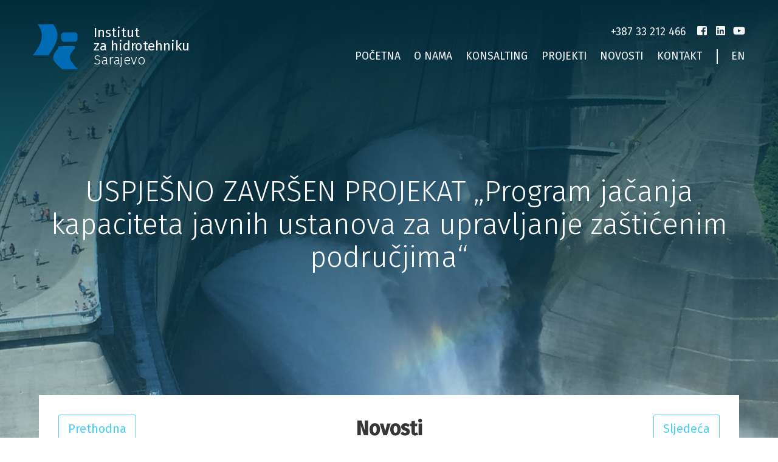

--- FILE ---
content_type: text/html; charset=UTF-8
request_url: http://heis.ba/novosti/uspjesno-zavrsen-projekat-program-jacanja-kapaciteta-javnih-ustanova-za-upravljanje-zasticenim-podrucjima
body_size: 6188
content:
<!doctype html>
<html lang="bs-BA">
  <head>
  <meta charset="utf-8">
  <meta http-equiv="x-ua-compatible" content="ie=edge">
  <meta name="viewport" content="width=device-width, initial-scale=1, shrink-to-fit=no">
  <script defer src="https://use.fontawesome.com/releases/v5.0.10/js/all.js" integrity="sha384-slN8GvtUJGnv6ca26v8EzVaR9DC58QEwsIk9q1QXdCU8Yu8ck/tL/5szYlBbqmS+" crossorigin="anonymous"></script>
  <link rel="apple-touch-icon" sizes="180x180" href="http://heis.ba/wp-content/themes/well_heis/dist/images/favicon/apple-touch-icon_099aa067.png">
  <link rel="icon" type="image/png" sizes="32x32" href="http://heis.ba/wp-content/themes/well_heis/dist/images/favicon/favicon-32x32_a8c9c369.png">
  <link rel="icon" type="image/png" sizes="16x16" href="http://heis.ba/wp-content/themes/well_heis/dist/images/favicon/favicon-16x16_122c839a.png">
  <link rel="manifest" href="http://heis.ba/wp-content/themes/well_heis/dist/images/favicon/site_7fc04b8e.webmanifest">
  <link rel="mask-icon" href="http://heis.ba/wp-content/themes/well_heis/dist/images/favicon/safari-pinned-tab_f630dd39.svg" color="#5bbad5">
  <meta name="msapplication-TileColor" content="#ffffff">
  <meta name="theme-color" content="#ffffff">
  <title>USPJEŠNO ZAVRŠEN PROJEKAT „Program jačanja kapaciteta javnih ustanova za upravljanje zaštićenim područjima“ &#8211; Institut za hidrotehniku Sarajevo</title>
<link rel='dns-prefetch' href='//fonts.googleapis.com' />
<link rel='dns-prefetch' href='//s.w.org' />
<link rel="alternate" type="application/rss+xml" title="Institut za hidrotehniku Sarajevo &raquo; USPJEŠNO ZAVRŠEN PROJEKAT „Program jačanja kapaciteta javnih ustanova za upravljanje zaštićenim područjima“ novosti o komentarima" href="https://heis.ba/novosti/uspjesno-zavrsen-projekat-program-jacanja-kapaciteta-javnih-ustanova-za-upravljanje-zasticenim-podrucjima/feed" />
		<script type="text/javascript">
			window._wpemojiSettings = {"baseUrl":"https:\/\/s.w.org\/images\/core\/emoji\/11\/72x72\/","ext":".png","svgUrl":"https:\/\/s.w.org\/images\/core\/emoji\/11\/svg\/","svgExt":".svg","source":{"concatemoji":"http:\/\/heis.ba\/wp-includes\/js\/wp-emoji-release.min.js?ver=4.9.28"}};
			!function(e,a,t){var n,r,o,i=a.createElement("canvas"),p=i.getContext&&i.getContext("2d");function s(e,t){var a=String.fromCharCode;p.clearRect(0,0,i.width,i.height),p.fillText(a.apply(this,e),0,0);e=i.toDataURL();return p.clearRect(0,0,i.width,i.height),p.fillText(a.apply(this,t),0,0),e===i.toDataURL()}function c(e){var t=a.createElement("script");t.src=e,t.defer=t.type="text/javascript",a.getElementsByTagName("head")[0].appendChild(t)}for(o=Array("flag","emoji"),t.supports={everything:!0,everythingExceptFlag:!0},r=0;r<o.length;r++)t.supports[o[r]]=function(e){if(!p||!p.fillText)return!1;switch(p.textBaseline="top",p.font="600 32px Arial",e){case"flag":return s([55356,56826,55356,56819],[55356,56826,8203,55356,56819])?!1:!s([55356,57332,56128,56423,56128,56418,56128,56421,56128,56430,56128,56423,56128,56447],[55356,57332,8203,56128,56423,8203,56128,56418,8203,56128,56421,8203,56128,56430,8203,56128,56423,8203,56128,56447]);case"emoji":return!s([55358,56760,9792,65039],[55358,56760,8203,9792,65039])}return!1}(o[r]),t.supports.everything=t.supports.everything&&t.supports[o[r]],"flag"!==o[r]&&(t.supports.everythingExceptFlag=t.supports.everythingExceptFlag&&t.supports[o[r]]);t.supports.everythingExceptFlag=t.supports.everythingExceptFlag&&!t.supports.flag,t.DOMReady=!1,t.readyCallback=function(){t.DOMReady=!0},t.supports.everything||(n=function(){t.readyCallback()},a.addEventListener?(a.addEventListener("DOMContentLoaded",n,!1),e.addEventListener("load",n,!1)):(e.attachEvent("onload",n),a.attachEvent("onreadystatechange",function(){"complete"===a.readyState&&t.readyCallback()})),(n=t.source||{}).concatemoji?c(n.concatemoji):n.wpemoji&&n.twemoji&&(c(n.twemoji),c(n.wpemoji)))}(window,document,window._wpemojiSettings);
		</script>
		<style type="text/css">
img.wp-smiley,
img.emoji {
	display: inline !important;
	border: none !important;
	box-shadow: none !important;
	height: 1em !important;
	width: 1em !important;
	margin: 0 .07em !important;
	vertical-align: -0.1em !important;
	background: none !important;
	padding: 0 !important;
}
</style>
<link rel='stylesheet' id='google_fonts-css'  href='https://fonts.googleapis.com/css?family=Fira+Sans:300,400,500' type='text/css' media='all' />
<link rel='stylesheet' id='sage/main.css-css'  href='http://heis.ba/wp-content/themes/well_heis/dist/styles/main_2f78f60c.css' type='text/css' media='all' />
<script type='text/javascript' src='http://heis.ba/wp-includes/js/jquery/jquery.js?ver=1.12.4'></script>
<script type='text/javascript' src='http://heis.ba/wp-includes/js/jquery/jquery-migrate.min.js?ver=1.4.1'></script>
<link rel='https://api.w.org/' href='https://heis.ba/wp-json/' />
<link rel="EditURI" type="application/rsd+xml" title="RSD" href="https://heis.ba/xmlrpc.php?rsd" />
<link rel="wlwmanifest" type="application/wlwmanifest+xml" href="http://heis.ba/wp-includes/wlwmanifest.xml" /> 
<link rel='prev' title='Europska Noć istraživača 2016' href='https://heis.ba/novosti/europska-noc-istrazivaca-2016' />
<link rel='next' title='I radionica u okviru izrade Kantonalnog plana zaštite okoliša Kantona Sarajevo za period 2016.-2021. (KEAP)' href='https://heis.ba/novosti/i-radionica-u-okviru-izrade-kantonalnog-plana-zastite-okolisa-kantona-sarajevo-za-period-2016-2021-keap' />
<meta name="generator" content="WordPress 4.9.28" />
<link rel="canonical" href="https://heis.ba/novosti/uspjesno-zavrsen-projekat-program-jacanja-kapaciteta-javnih-ustanova-za-upravljanje-zasticenim-podrucjima" />
<link rel='shortlink' href='https://heis.ba/?p=189' />
<link rel="alternate" type="application/json+oembed" href="https://heis.ba/wp-json/oembed/1.0/embed?url=https%3A%2F%2Fheis.ba%2Fnovosti%2Fuspjesno-zavrsen-projekat-program-jacanja-kapaciteta-javnih-ustanova-za-upravljanje-zasticenim-podrucjima" />
<link rel="alternate" type="text/xml+oembed" href="https://heis.ba/wp-json/oembed/1.0/embed?url=https%3A%2F%2Fheis.ba%2Fnovosti%2Fuspjesno-zavrsen-projekat-program-jacanja-kapaciteta-javnih-ustanova-za-upravljanje-zasticenim-podrucjima&#038;format=xml" />
<script type="text/javascript">
(function(url){
	if(/(?:Chrome\/26\.0\.1410\.63 Safari\/537\.31|WordfenceTestMonBot)/.test(navigator.userAgent)){ return; }
	var addEvent = function(evt, handler) {
		if (window.addEventListener) {
			document.addEventListener(evt, handler, false);
		} else if (window.attachEvent) {
			document.attachEvent('on' + evt, handler);
		}
	};
	var removeEvent = function(evt, handler) {
		if (window.removeEventListener) {
			document.removeEventListener(evt, handler, false);
		} else if (window.detachEvent) {
			document.detachEvent('on' + evt, handler);
		}
	};
	var evts = 'contextmenu dblclick drag dragend dragenter dragleave dragover dragstart drop keydown keypress keyup mousedown mousemove mouseout mouseover mouseup mousewheel scroll'.split(' ');
	var logHuman = function() {
		if (window.wfLogHumanRan) { return; }
		window.wfLogHumanRan = true;
		var wfscr = document.createElement('script');
		wfscr.type = 'text/javascript';
		wfscr.async = true;
		wfscr.src = url + '&r=' + Math.random();
		(document.getElementsByTagName('head')[0]||document.getElementsByTagName('body')[0]).appendChild(wfscr);
		for (var i = 0; i < evts.length; i++) {
			removeEvent(evts[i], logHuman);
		}
	};
	for (var i = 0; i < evts.length; i++) {
		addEvent(evts[i], logHuman);
	}
})('//heis.ba/?wordfence_lh=1&hid=C398BFD03316EAE05A898B5974EED41E');
</script><link rel="alternate" href="https://heis.ba/novosti/uspjesno-zavrsen-projekat-program-jacanja-kapaciteta-javnih-ustanova-za-upravljanje-zasticenim-podrucjima" hreflang="bs" />
<link rel="alternate" href="https://heis.ba/en/news/successfully-completed-project-capacity-building-program-for-public-institutions-for-the-management-of-protected-areas" hreflang="en" />
		<style type="text/css">.recentcomments a{display:inline !important;padding:0 !important;margin:0 !important;}</style>
		</head>
  <body class="post-template-default single single-post postid-189 single-format-standard uspjesno-zavrsen-projekat-program-jacanja-kapaciteta-javnih-ustanova-za-upravljanje-zasticenim-podrucjima app-data index-data singular-data single-data single-post-data single-post-uspjesno-zavrsen-projekat-program-jacanja-kapaciteta-javnih-ustanova-za-upravljanje-zasticenim-podrucjima-data">
        <header id="w_nav">
  <nav class="navbar" role="navigation" aria-label="main navigation">
    <div class="navbar-brand">
		      <a id="w_logo" href="https://heis.ba/" class="navbar-item">
      <svg width="16rem" height="100%" viewBox="0 0 253 73" version="1.1" xmlns="http://www.w3.org/2000/svg" xmlns:xlink="http://www.w3.org/1999/xlink" xml:space="preserve" xmlns:serif="http://www.serif.com/" style="fill-rule:evenodd;clip-rule:evenodd;stroke-linejoin:round;stroke-miterlimit:1.41421;"><g><path d="M7.917,0.141c13.867,18.429 3.853,34.413 -7.917,50.217l25.335,0c12.159,-16.869 21.933,-33.718 7.551,-50.358l-24.969,0.141Z" style="fill:#006cb5;"/><path d="M41.251,35.644l0,3.855c0,0 -8.442,6.991 -8.124,15.584c0.276,7.432 15.051,17.894 15.051,17.894l25.573,0c0,0 -12.34,-10.945 -13.489,-18.198c-1.127,-7.121 8.11,-15.678 8.11,-15.678l0,-3.484l-27.121,0.027Z" style="fill:#006cb5;"/><path d="M72.588,17.73c0,-2.619 -2.126,-4.745 -4.745,-4.745l-16.731,0c-2.619,0 -4.745,2.126 -4.745,4.745l0,5.983c0,2.619 2.126,4.745 4.745,4.745l16.731,0c2.619,0 4.745,-2.126 4.745,-4.745l0,-5.983Z" style="fill:#006cb5;"/></g><g transform="matrix(0.337867,0,0,0.337867,-26.5379,-45.7697)"><text x="371.885px" y="197.134px" style="font-family:'FiraSans-Regular', 'Fira Sans', sans-serif;font-size:65.114px;fill:#fff;">Institut</text><text x="371.885px" y="262.248px" style="font-family:'FiraSans-Regular', 'Fira Sans', sans-serif;font-size:65.114px;fill:#fff;">z<tspan x="399.363px " y="262.248px ">a</tspan> hidr<tspan x="570.679px 608.706px 631.236px " y="262.248px 262.248px 262.248px ">ote</tspan>hnik<tspan x="794.282px " y="262.248px ">u</tspan></text><text x="371.885px" y="327.363px" style="font-family:'FiraSans-Light', 'Fira Sans', sans-serif;font-weight:300;font-size:65.114px;fill:#fff;">Sar<tspan x="463.892px 498.142px 515.723px 550.494px 580.967px " y="327.363px 327.363px 327.363px 327.363px 327.363px ">ajevo</tspan></text></g></svg>
      </a>
		
      <a role="button" class="navbar-burger" data-target="navMenu" aria-label="menu" aria-expanded="false">
        <span aria-hidden="true"></span>
        <span aria-hidden="true"></span>
        <span aria-hidden="true"></span>
      </a>
    </div>

    <div class="navbar-menu" id="navMenu">
      <div class="navbar-end">
        <div class="w_topInfo is-hidden-mobile">
          <a href="tel:+38733212466" class="navbar-item">+387 33 212 466</a>
          <a href="https://www.facebook.com/HEIS-Institut-za-hidrotehniku-Sarajevo-246040038798523/" class="navbar-item">
            <span class="icon has-text-info">
              <i class="fab fa-facebook-square"></i>
            </span>
          </a>
          <a href="http://heis.ba" class="navbar-item">
            <span class="icon has-text-info">
              <i class="fab fa-linkedin"></i>
            </span>
          </a>
          <a href="http://heis.ba" class="navbar-item">
            <span class="icon has-text-info">
              <i class="fab fa-youtube"></i>
            </span>
          </a>
        </div>
		  	 <div class="w_mainNav">
          <a href="https://heis.ba/" class="navbar-item">Početna</a>
          <a href="https://heis.ba/o-nama/institut" class="navbar-item">O nama</a>
          <a href="https://heis.ba/konsalting/vodni-resursi" class="navbar-item">Konsalting</a>
          <a href="https://heis.ba/projekti" class="navbar-item">Projekti</a>
          <a href="https://heis.ba/novosti" class="navbar-item">Novosti</a>
          <a href="https://heis.ba/kontakt" class="navbar-item">Kontakt</a>
		  <a href="http://heis.ba/en/" class="navbar-item w_lang">EN</a>
        </div>
		  
        
      </div>
    </div>
  </nav>
</header>

          <section id="w_pageHeader" class="hero is-info is-large">
  <div class="hero-body">
    <div class="container">
      <h1 class="title has-text-centered _reavealSlow">
        USPJEŠNO ZAVRŠEN PROJEKAT „Program jačanja kapaciteta javnih ustanova za upravljanje zaštićenim područjima“
      </h1>
          </div>
  </div>
</section>
  <section id="w_postNav" class="section">
  <div class="container">
    <nav class="level is-mobile">
    <div class="level-left">
      <p class="level-item has-text-centered">
       <a class="button is-primary is-outlined is-medium" href="https://heis.ba/novosti/europska-noc-istrazivaca-2016" rel="prev">Prethodna</a>
      </p>
    </div>
      <div class="w_textCentered is-hidden-mobile">
        <p class="title is-3">Novosti</p>
      </div>
    <div class="level-right">
      <p class="level-item has-text-centered">
        <a class="button is-primary is-outlined is-medium" href="https://heis.ba/novosti/i-radionica-u-okviru-izrade-kantonalnog-plana-zastite-okolisa-kantona-sarajevo-za-period-2016-2021-keap" rel="next">Sljedeća</a>
      </p>
    </div>
    </nav>
  </div>
</section>
             <section id="w_contentMainBody" class="section">
  <div class="container">
    <div class="columns">
      <article class="column post-189 post type-post status-publish format-standard has-post-thumbnail hentry category-novosti">
        <div class="content">
          <p>U okviru Javnog poziva Fonda za zaštitu okoliša FBiH za dodjelu sredstava za realizaciju programa, projekata i sličnih aktivnosti iz područja zaštite okoliša za 2015. godinu, Institut za hidrotehniku d.d. Sarajevo je u periodu novembar 2015. – novembar 2016. realizirao projekt pod nazivom &#8220;Program jačanja kapaciteta javnih ustanova za upravljanje zaštićenim područjima&#8221;, a u okviru provođenja aktivnosti na jačanju kapaciteta ustanova koje se bave upravljanjem zaštićenim područjima a koje je predviđeno Federalnom strategijom zaštite okoliša pod Strateškim ciljem 4.1 Zaštita biodiverziteta i geodiverziteta FBiH kroz uspostavljanje i jačanje institucionalnog okvira za realizaciju efikasnijih mjera.</p>
<p>Cilj projekta je bio ojačati kapacitete javnih ustanova za upravljanje zaštićenim područjima za bolju i efikasniju zaštitu biodiverziteta u FBiH.</p>
<p>U projektu su učestvovale sljedeće institucije:</p>
<ul>
<li>JP „Nacionalni park Una“,</li>
<li>KJU za zaštićena prirodna područja Kantona Sarajevo,</li>
<li>Ministarstvo prostornog uređenja, građenja i zaštite okoliša KS,</li>
<li>JP „ŠPD ZE-DO Kantona d.o.o. Zavidovići“,</li>
<li>JP „Park prirode Hutovo blato“,</li>
<li>Ministarstvo trgovine, turizma i zaštite okoliša HNK,</li>
<li>JU Zaštićeni pejzaž „Konjuh“, Kladanj,</li>
<li>Ministarstvo prostornog uređenja, graditeljstva i zaštite okoliša ŽZH,</li>
<li>Park prirode Blidinje,</li>
<li>Spomenik prirode „Prokoško jezero“,</li>
<li>Općina Fojnica,</li>
<li>Ministarstvo prostornog uređenja i zaštite okolice TK.</li>
<li>Projekat je finansiran od strane Fonda za zaštitu okoliša FBiH, uz sufinansiranje KJU Zaštićena prirodna područja Kantona Sarajevo.</li>
</ul>
<p>Rezultati projekta:</p>
<blockquote><p>Realizacija 6 treninga iz oblasti koje su od značaja za efikasno upravljanje zaštićenim područjima;<br />
15 profesionalaca iz javnih ustanova je savladalo vještine za upravljanje zaštićenim područjima i osposobljeni su za samostalni rad;</p>
<p>Izrada 5 setova smjernica za efikasno upravljanje zaštićenim područjima (smjernice za planiranje upravljanja u zaštićenim područjima, smjernice za korištenje GIS-a, smjernice za procjenu biodiverziteta i monitoring stanja, smjernice za finansiranje zaštićenih područja, smjernice za izradu komunikacijske strategije);</p>
<p>Promovirana saradnja među institucijama koje se bave upravljanjem zaštićenim područjima u FBIH kroz razmjenu znanja i postignuća i davanje poticaja za kreiranje zajedničkih projekata.</p></blockquote>
        </div>
        <footer>
          
        </footer>
      </article>
    </div>
  </div>
</section>                      <footer class="footer">
  <div class="container is-fluid">
    <div class="columns">
      <div class="column">
        <article class="media">
          <div class="media-left">
            <figure class="image is-64x64">
              <img src="http://heis.ba/wp-content/themes/well_heis/dist/images/heis_footer_logo_cf501c4d.svg" alt="Institut za hidrotehniku d.d. Sarajevo">
            </figure>
          </div>
          <div class="media-content">
            <div class="content">
              <p>© 2026 Institut za hidrotehniku d.d. Sarajevo</p>
              <p>Created by <a href="http://wellpromotion.ba">Well Business Promotion</a></p>
            </div>
          </div>
        </article>
      </div>
      <div class="column has-text-right">
        <div class="_innerAderess">
          <p>Stjepana Tomića 1, 71000 Sarajevo, Bosna i Hercegovina</p>
          <p>Tel/Fax: <a href="tel:+38733212466">+387 33 212 466/7</a> | E-mail: <a href="mailto:heis@heis.ba">heis@heis.ba</a></p>
        </div>
      </div>
    </div>
  </div>
  <div class="w_googleLocation">
    <a target="_blank" href="https://www.google.com/maps/dir/Current+Location/Institut+za+hidrotehniku+Sarajevo">
      <span class="icon">
        <i class="fas fa-location-arrow"></i>
      </span>
    </a>
  </div>
</footer>
    <script type='text/javascript' src='http://heis.ba/wp-content/themes/well_heis/dist/scripts/main_2f78f60c.js'></script>
<script type='text/javascript' src='http://heis.ba/wp-includes/js/wp-embed.min.js?ver=4.9.28'></script>
  </body>
</html>


--- FILE ---
content_type: image/svg+xml
request_url: http://heis.ba/wp-content/themes/well_heis/dist/images/heis_footer_logo_cf501c4d.svg
body_size: 386
content:
<svg viewBox="0 0 74 73" xmlns="http://www.w3.org/2000/svg" fill-rule="evenodd" clip-rule="evenodd" stroke-linejoin="round" stroke-miterlimit="1.414"><path d="M7.917.141C21.784 18.57 11.77 34.554 0 50.358h25.335C37.494 33.489 47.268 16.64 32.886 0L7.917.141zm33.334 35.503v3.855s-8.442 6.991-8.124 15.584c.276 7.432 15.051 17.894 15.051 17.894h25.573s-12.34-10.945-13.489-18.198c-1.127-7.121 8.11-15.678 8.11-15.678v-3.484l-27.121.027zM72.588 17.73a4.747 4.747 0 0 0-4.745-4.745H51.112a4.747 4.747 0 0 0-4.745 4.745v5.983a4.747 4.747 0 0 0 4.745 4.745h16.731a4.747 4.747 0 0 0 4.745-4.745V17.73z" fill="#d2dae2"/></svg>